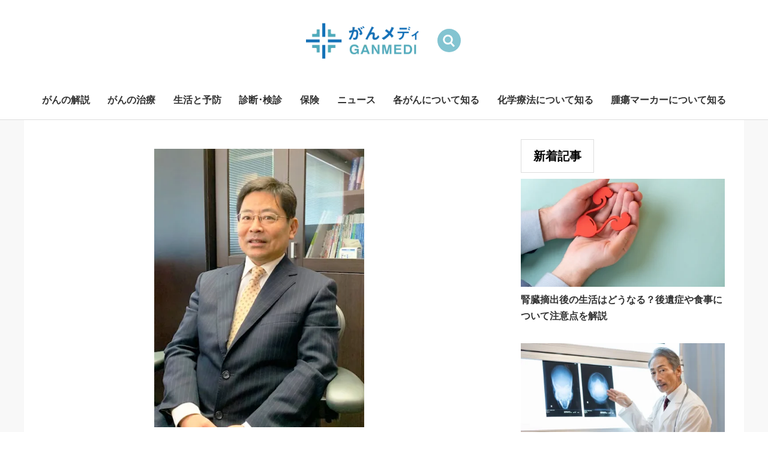

--- FILE ---
content_type: text/html; charset=UTF-8
request_url: https://ganmedi.jp/author/ubuka/
body_size: 11744
content:
<!doctype html>
<html lang="ja">
<head>
<!-- Google Tag Manager -->
<script>(function(w,d,s,l,i){w[l]=w[l]||[];w[l].push({'gtm.start':
new Date().getTime(),event:'gtm.js'});var f=d.getElementsByTagName(s)[0],
j=d.createElement(s),dl=l!='dataLayer'?'&l='+l:'';j.async=true;j.src=
'https://www.googletagmanager.com/gtm.js?id='+i+dl;f.parentNode.insertBefore(j,f);
})(window,document,'script','dataLayer','GTM-5GPGRVT');</script>
<!-- End Google Tag Manager -->
<link rel="preconnect dns-prefetch" href="//www.googletagmanager.com">
<link rel="preconnect dns-prefetch" href="//www.google-analytics.com">
<link rel="preconnect dns-prefetch" href="//ajax.googleapis.com">
<link rel="preconnect dns-prefetch" href="//cdnjs.cloudflare.com">
<link rel="preconnect dns-prefetch" href="//pagead2.googlesyndication.com">
<!-- <link rel="profile" href="https://gmpg.org/xfn/11"> -->
<title>産賀 崇由 | がんメディ</title>

<meta name="keywords" content="がんメディ,医療,がん治療,none,がんの治療,がんの解説,ニュース,保険">
<meta charset="UTF-8">
<meta name="viewport" content="width=device-width, initial-scale=1">
<meta name="thumbnail" content="https://ganmedi.jp/wp-content/uploads/2022/05/5506-00.webp" />
<meta name="description" content="がんメディ - がんをもっと知る医療メディア">

<meta name='robots' content='max-image-preview:large' />
<link rel="alternate" type="application/rss+xml" title="がんメディ &raquo; Feed" href="https://ganmedi.jp/feed/" />
<link rel="alternate" type="application/rss+xml" title="がんメディ &raquo; Comments Feed" href="https://ganmedi.jp/comments/feed/" />
<link rel="alternate" type="application/rss+xml" title="がんメディ &raquo; Posts by 産賀 崇由 Feed" href="https://ganmedi.jp/author/ubuka/feed/" />
<link rel='stylesheet' id='wp-block-library-css' href='https://ganmedi.jp/wp-includes/css/dist/block-library/style.min.css?ver=6.5.7' media='all' />
<style id='classic-theme-styles-inline-css'>
/*! This file is auto-generated */
.wp-block-button__link{color:#fff;background-color:#32373c;border-radius:9999px;box-shadow:none;text-decoration:none;padding:calc(.667em + 2px) calc(1.333em + 2px);font-size:1.125em}.wp-block-file__button{background:#32373c;color:#fff;text-decoration:none}
</style>
<style id='global-styles-inline-css'>
body{--wp--preset--color--black: #000000;--wp--preset--color--cyan-bluish-gray: #abb8c3;--wp--preset--color--white: #ffffff;--wp--preset--color--pale-pink: #f78da7;--wp--preset--color--vivid-red: #cf2e2e;--wp--preset--color--luminous-vivid-orange: #ff6900;--wp--preset--color--luminous-vivid-amber: #fcb900;--wp--preset--color--light-green-cyan: #7bdcb5;--wp--preset--color--vivid-green-cyan: #00d084;--wp--preset--color--pale-cyan-blue: #8ed1fc;--wp--preset--color--vivid-cyan-blue: #0693e3;--wp--preset--color--vivid-purple: #9b51e0;--wp--preset--gradient--vivid-cyan-blue-to-vivid-purple: linear-gradient(135deg,rgba(6,147,227,1) 0%,rgb(155,81,224) 100%);--wp--preset--gradient--light-green-cyan-to-vivid-green-cyan: linear-gradient(135deg,rgb(122,220,180) 0%,rgb(0,208,130) 100%);--wp--preset--gradient--luminous-vivid-amber-to-luminous-vivid-orange: linear-gradient(135deg,rgba(252,185,0,1) 0%,rgba(255,105,0,1) 100%);--wp--preset--gradient--luminous-vivid-orange-to-vivid-red: linear-gradient(135deg,rgba(255,105,0,1) 0%,rgb(207,46,46) 100%);--wp--preset--gradient--very-light-gray-to-cyan-bluish-gray: linear-gradient(135deg,rgb(238,238,238) 0%,rgb(169,184,195) 100%);--wp--preset--gradient--cool-to-warm-spectrum: linear-gradient(135deg,rgb(74,234,220) 0%,rgb(151,120,209) 20%,rgb(207,42,186) 40%,rgb(238,44,130) 60%,rgb(251,105,98) 80%,rgb(254,248,76) 100%);--wp--preset--gradient--blush-light-purple: linear-gradient(135deg,rgb(255,206,236) 0%,rgb(152,150,240) 100%);--wp--preset--gradient--blush-bordeaux: linear-gradient(135deg,rgb(254,205,165) 0%,rgb(254,45,45) 50%,rgb(107,0,62) 100%);--wp--preset--gradient--luminous-dusk: linear-gradient(135deg,rgb(255,203,112) 0%,rgb(199,81,192) 50%,rgb(65,88,208) 100%);--wp--preset--gradient--pale-ocean: linear-gradient(135deg,rgb(255,245,203) 0%,rgb(182,227,212) 50%,rgb(51,167,181) 100%);--wp--preset--gradient--electric-grass: linear-gradient(135deg,rgb(202,248,128) 0%,rgb(113,206,126) 100%);--wp--preset--gradient--midnight: linear-gradient(135deg,rgb(2,3,129) 0%,rgb(40,116,252) 100%);--wp--preset--font-size--small: 13px;--wp--preset--font-size--medium: 20px;--wp--preset--font-size--large: 36px;--wp--preset--font-size--x-large: 42px;--wp--preset--spacing--20: 0.44rem;--wp--preset--spacing--30: 0.67rem;--wp--preset--spacing--40: 1rem;--wp--preset--spacing--50: 1.5rem;--wp--preset--spacing--60: 2.25rem;--wp--preset--spacing--70: 3.38rem;--wp--preset--spacing--80: 5.06rem;--wp--preset--shadow--natural: 6px 6px 9px rgba(0, 0, 0, 0.2);--wp--preset--shadow--deep: 12px 12px 50px rgba(0, 0, 0, 0.4);--wp--preset--shadow--sharp: 6px 6px 0px rgba(0, 0, 0, 0.2);--wp--preset--shadow--outlined: 6px 6px 0px -3px rgba(255, 255, 255, 1), 6px 6px rgba(0, 0, 0, 1);--wp--preset--shadow--crisp: 6px 6px 0px rgba(0, 0, 0, 1);}:where(.is-layout-flex){gap: 0.5em;}:where(.is-layout-grid){gap: 0.5em;}body .is-layout-flex{display: flex;}body .is-layout-flex{flex-wrap: wrap;align-items: center;}body .is-layout-flex > *{margin: 0;}body .is-layout-grid{display: grid;}body .is-layout-grid > *{margin: 0;}:where(.wp-block-columns.is-layout-flex){gap: 2em;}:where(.wp-block-columns.is-layout-grid){gap: 2em;}:where(.wp-block-post-template.is-layout-flex){gap: 1.25em;}:where(.wp-block-post-template.is-layout-grid){gap: 1.25em;}.has-black-color{color: var(--wp--preset--color--black) !important;}.has-cyan-bluish-gray-color{color: var(--wp--preset--color--cyan-bluish-gray) !important;}.has-white-color{color: var(--wp--preset--color--white) !important;}.has-pale-pink-color{color: var(--wp--preset--color--pale-pink) !important;}.has-vivid-red-color{color: var(--wp--preset--color--vivid-red) !important;}.has-luminous-vivid-orange-color{color: var(--wp--preset--color--luminous-vivid-orange) !important;}.has-luminous-vivid-amber-color{color: var(--wp--preset--color--luminous-vivid-amber) !important;}.has-light-green-cyan-color{color: var(--wp--preset--color--light-green-cyan) !important;}.has-vivid-green-cyan-color{color: var(--wp--preset--color--vivid-green-cyan) !important;}.has-pale-cyan-blue-color{color: var(--wp--preset--color--pale-cyan-blue) !important;}.has-vivid-cyan-blue-color{color: var(--wp--preset--color--vivid-cyan-blue) !important;}.has-vivid-purple-color{color: var(--wp--preset--color--vivid-purple) !important;}.has-black-background-color{background-color: var(--wp--preset--color--black) !important;}.has-cyan-bluish-gray-background-color{background-color: var(--wp--preset--color--cyan-bluish-gray) !important;}.has-white-background-color{background-color: var(--wp--preset--color--white) !important;}.has-pale-pink-background-color{background-color: var(--wp--preset--color--pale-pink) !important;}.has-vivid-red-background-color{background-color: var(--wp--preset--color--vivid-red) !important;}.has-luminous-vivid-orange-background-color{background-color: var(--wp--preset--color--luminous-vivid-orange) !important;}.has-luminous-vivid-amber-background-color{background-color: var(--wp--preset--color--luminous-vivid-amber) !important;}.has-light-green-cyan-background-color{background-color: var(--wp--preset--color--light-green-cyan) !important;}.has-vivid-green-cyan-background-color{background-color: var(--wp--preset--color--vivid-green-cyan) !important;}.has-pale-cyan-blue-background-color{background-color: var(--wp--preset--color--pale-cyan-blue) !important;}.has-vivid-cyan-blue-background-color{background-color: var(--wp--preset--color--vivid-cyan-blue) !important;}.has-vivid-purple-background-color{background-color: var(--wp--preset--color--vivid-purple) !important;}.has-black-border-color{border-color: var(--wp--preset--color--black) !important;}.has-cyan-bluish-gray-border-color{border-color: var(--wp--preset--color--cyan-bluish-gray) !important;}.has-white-border-color{border-color: var(--wp--preset--color--white) !important;}.has-pale-pink-border-color{border-color: var(--wp--preset--color--pale-pink) !important;}.has-vivid-red-border-color{border-color: var(--wp--preset--color--vivid-red) !important;}.has-luminous-vivid-orange-border-color{border-color: var(--wp--preset--color--luminous-vivid-orange) !important;}.has-luminous-vivid-amber-border-color{border-color: var(--wp--preset--color--luminous-vivid-amber) !important;}.has-light-green-cyan-border-color{border-color: var(--wp--preset--color--light-green-cyan) !important;}.has-vivid-green-cyan-border-color{border-color: var(--wp--preset--color--vivid-green-cyan) !important;}.has-pale-cyan-blue-border-color{border-color: var(--wp--preset--color--pale-cyan-blue) !important;}.has-vivid-cyan-blue-border-color{border-color: var(--wp--preset--color--vivid-cyan-blue) !important;}.has-vivid-purple-border-color{border-color: var(--wp--preset--color--vivid-purple) !important;}.has-vivid-cyan-blue-to-vivid-purple-gradient-background{background: var(--wp--preset--gradient--vivid-cyan-blue-to-vivid-purple) !important;}.has-light-green-cyan-to-vivid-green-cyan-gradient-background{background: var(--wp--preset--gradient--light-green-cyan-to-vivid-green-cyan) !important;}.has-luminous-vivid-amber-to-luminous-vivid-orange-gradient-background{background: var(--wp--preset--gradient--luminous-vivid-amber-to-luminous-vivid-orange) !important;}.has-luminous-vivid-orange-to-vivid-red-gradient-background{background: var(--wp--preset--gradient--luminous-vivid-orange-to-vivid-red) !important;}.has-very-light-gray-to-cyan-bluish-gray-gradient-background{background: var(--wp--preset--gradient--very-light-gray-to-cyan-bluish-gray) !important;}.has-cool-to-warm-spectrum-gradient-background{background: var(--wp--preset--gradient--cool-to-warm-spectrum) !important;}.has-blush-light-purple-gradient-background{background: var(--wp--preset--gradient--blush-light-purple) !important;}.has-blush-bordeaux-gradient-background{background: var(--wp--preset--gradient--blush-bordeaux) !important;}.has-luminous-dusk-gradient-background{background: var(--wp--preset--gradient--luminous-dusk) !important;}.has-pale-ocean-gradient-background{background: var(--wp--preset--gradient--pale-ocean) !important;}.has-electric-grass-gradient-background{background: var(--wp--preset--gradient--electric-grass) !important;}.has-midnight-gradient-background{background: var(--wp--preset--gradient--midnight) !important;}.has-small-font-size{font-size: var(--wp--preset--font-size--small) !important;}.has-medium-font-size{font-size: var(--wp--preset--font-size--medium) !important;}.has-large-font-size{font-size: var(--wp--preset--font-size--large) !important;}.has-x-large-font-size{font-size: var(--wp--preset--font-size--x-large) !important;}
.wp-block-navigation a:where(:not(.wp-element-button)){color: inherit;}
:where(.wp-block-post-template.is-layout-flex){gap: 1.25em;}:where(.wp-block-post-template.is-layout-grid){gap: 1.25em;}
:where(.wp-block-columns.is-layout-flex){gap: 2em;}:where(.wp-block-columns.is-layout-grid){gap: 2em;}
.wp-block-pullquote{font-size: 1.5em;line-height: 1.6;}
</style>
<link rel='stylesheet' id='flexible-table-block-css' href='https://ganmedi.jp/wp-content/plugins/flexible-table-block/build/style-index.css?ver=1718875784' media='all' />
<style id='flexible-table-block-inline-css'>
.wp-block-flexible-table-block-table.wp-block-flexible-table-block-table>table{width:100%;max-width:100%;border-collapse:collapse;}.wp-block-flexible-table-block-table.wp-block-flexible-table-block-table.is-style-stripes tbody tr:nth-child(odd) th{background-color:#f0f0f1;}.wp-block-flexible-table-block-table.wp-block-flexible-table-block-table.is-style-stripes tbody tr:nth-child(odd) td{background-color:#f0f0f1;}.wp-block-flexible-table-block-table.wp-block-flexible-table-block-table.is-style-stripes tbody tr:nth-child(even) th{background-color:#ffffff;}.wp-block-flexible-table-block-table.wp-block-flexible-table-block-table.is-style-stripes tbody tr:nth-child(even) td{background-color:#ffffff;}.wp-block-flexible-table-block-table.wp-block-flexible-table-block-table>table tr th,.wp-block-flexible-table-block-table.wp-block-flexible-table-block-table>table tr td{padding:0.5em;border-width:1px;border-style:solid;border-color:#000000;text-align:left;vertical-align:middle;}.wp-block-flexible-table-block-table.wp-block-flexible-table-block-table>table tr th{background-color:#f0f0f1;}.wp-block-flexible-table-block-table.wp-block-flexible-table-block-table>table tr td{background-color:#ffffff;}@media screen and (min-width:769px){.wp-block-flexible-table-block-table.is-scroll-on-pc{overflow-x:scroll;}.wp-block-flexible-table-block-table.is-scroll-on-pc table{max-width:none;align-self:self-start;}}@media screen and (max-width:768px){.wp-block-flexible-table-block-table.is-scroll-on-mobile{overflow-x:scroll;}.wp-block-flexible-table-block-table.is-scroll-on-mobile table{max-width:none;align-self:self-start;}.wp-block-flexible-table-block-table table.is-stacked-on-mobile th,.wp-block-flexible-table-block-table table.is-stacked-on-mobile td{width:100%!important;display:block;}}
</style>
<link rel='stylesheet' id='ppress-frontend-css' href='https://ganmedi.jp/wp-content/plugins/wp-user-avatar/assets/css/frontend.min.css?ver=4.10.2' media='all' />
<link rel='stylesheet' id='ppress-flatpickr-css' href='https://ganmedi.jp/wp-content/plugins/wp-user-avatar/assets/flatpickr/flatpickr.min.css?ver=4.10.2' media='all' />
<link rel='stylesheet' id='ppress-select2-css' href='https://ganmedi.jp/wp-content/plugins/wp-user-avatar/assets/select2/select2.min.css?ver=6.5.7' media='all' />
<link rel='stylesheet' id='gan-style-css' href='https://ganmedi.jp/wp-content/themes/gan/style.css?ver=1.0.0' media='all' />
<script defer src="https://ganmedi.jp/wp-includes/js/jquery/jquery.min.js?ver=3.7.1" id="jquery-core-js"></script>
<script defer src="https://ganmedi.jp/wp-includes/js/jquery/jquery-migrate.min.js?ver=3.4.1" id="jquery-migrate-js"></script>
<script defer src="https://ganmedi.jp/wp-content/plugins/wp-user-avatar/assets/flatpickr/flatpickr.min.js?ver=4.10.2" id="ppress-flatpickr-js"></script>
<script defer src="https://ganmedi.jp/wp-content/plugins/wp-user-avatar/assets/select2/select2.min.js?ver=4.10.2" id="ppress-select2-js"></script>
<link rel="manifest" crossorigin="use-credentials" href="https://ganmedi.jp/manifest.json">
<!-- Chrome, Firefox OS and Opera -->
<meta name="theme-color" content="#337a88">
<script>
    document.addEventListener('DOMContentLoaded', function() {
        if ('serviceWorker' in navigator) {
            window.addEventListener('load', function() {
                navigator.serviceWorker.register('https://ganmedi.jp/serviceWorker.js').then(function(registration) {
                    console.log('ServiceWorker registration successful with scope: ', registration.scope);
                }, function(err) {
                    console.log('ServiceWorker registration failed: ', err);
                });
            });
        }
    }, false);
</script>
<!-- pwa-iOS対策 -->
<meta name="apple-mobile-web-app-title" content="がんメディ">
<meta name="apple-mobile-web-app-capable" content="yes">
<meta name="apple-mobile-web-app-status-bar-style" content="black">
<link rel="apple-touch-icon" href="https://ganmedi.jp/pwa-512.png" sizes="512x512">
<meta name="apple-mobile-web-app-status-bar-style" content="black-translucent">
<meta name="viewport" content="width=device-width, initial-scale=1.0">
<link rel="icon" href="https://ganmedi.jp/wp-content/uploads/2021/03/cropped-pwa-512-32x32.png" sizes="32x32" />
<link rel="icon" href="https://ganmedi.jp/wp-content/uploads/2021/03/cropped-pwa-512-192x192.png" sizes="192x192" />
<link rel="apple-touch-icon" href="https://ganmedi.jp/wp-content/uploads/2021/03/cropped-pwa-512-180x180.png" />
<meta name="msapplication-TileImage" content="https://ganmedi.jp/wp-content/uploads/2021/03/cropped-pwa-512-270x270.png" />
</head>

<body class="archive author author-ubuka author-17 wp-custom-logo hfeed no-sidebar">
<!-- Google Tag Manager (noscript) -->
<noscript><iframe src="https://www.googletagmanager.com/ns.html?id=GTM-5GPGRVT" height="0" width="0" style="display:none;visibility:hidden"></iframe></noscript>
<!-- End Google Tag Manager (noscript) -->
<div id="page" class="site">
	<a class="skip-link screen-reader-text" href="#primary">Skip to content</a>
	<header id="masthead" class="site-header">
		<div class="site-branding">
			<a href="https://ganmedi.jp/" class="custom-logo-link" rel="home"><img width="500" height="160" src="https://ganmedi.jp/wp-content/uploads/2021/04/logo.webp" class="custom-logo" alt="がんメディ" decoding="async" fetchpriority="high" /></a>		</div>
		<div id="site-search" class="site-search"><form method="get" class="searchform" action="https://ganmedi.jp/">
    <label for="searchfield">キーワード検索</label>
    <input id="searchfield" type="text" placeholder="キーワード検索" name="s" class="searchfield" value="" />
    <!-- <input type="image" alt="検索" title="検索" class="searchsubmit" src="https://ganmedi.jp/wp-content/themes/gan/images/btn/search_btn.svg"> -->
</form></div>
		<button class="btn-search">検索</button>
		<nav id="site-navigation" class="main-navigation">
			<div class="menu-top-menu-container"><ul id="primary-menu" class="menu"><li id="menu-item-3046" class="menu-item menu-item-type-taxonomy menu-item-object-category menu-item-3046"><a href="https://ganmedi.jp/category/cancer/">がんの解説</a></li>
<li id="menu-item-3048" class="menu-item menu-item-type-taxonomy menu-item-object-category menu-item-3048"><a href="https://ganmedi.jp/category/treatment/">がんの治療</a></li>
<li id="menu-item-3049" class="menu-item menu-item-type-taxonomy menu-item-object-category menu-item-3049"><a href="https://ganmedi.jp/category/life-prevention/">生活と予防</a></li>
<li id="menu-item-3050" class="menu-item menu-item-type-taxonomy menu-item-object-category menu-item-3050"><a href="https://ganmedi.jp/category/diagnosis%ef%bd%b0examination/">診断･検診</a></li>
<li id="menu-item-3051" class="menu-item menu-item-type-taxonomy menu-item-object-category menu-item-3051"><a href="https://ganmedi.jp/category/insurance/">保険</a></li>
<li id="menu-item-3052" class="menu-item menu-item-type-taxonomy menu-item-object-category menu-item-3052"><a href="https://ganmedi.jp/category/news/">ニュース</a></li>
<li id="menu-item-3047" class="menu-item menu-item-type-post_type menu-item-object-page menu-item-3047"><a href="https://ganmedi.jp/know-about-each-cancer/">各がんについて知る</a></li>
<li id="menu-item-3844" class="menu-item menu-item-type-post_type menu-item-object-page menu-item-3844"><a href="https://ganmedi.jp/chemotherapy/">化学療法について知る</a></li>
<li id="menu-item-3845" class="menu-item menu-item-type-post_type menu-item-object-page menu-item-3845"><a href="https://ganmedi.jp/bloodtest/">腫瘍マーカーについて知る</a></li>
</ul></div>		</nav>
	</header><style>
	.archive-wrap {
		background: var(--main-bg-color);
		max-width: 1200px;
		margin: 0 auto;
		padding: 2em;
		display: flex;
		flex-flow: row wrap;
		justify-content: space-between;
		line-height: 1.7;
	}

	.side-l {
		width: calc(100% - 340px);
		max-width: calc(720px + 2em);
		padding-right: 2em;
	}

	.side-r {
		width: 340px;
	}

	.side-r img {
		width: 100%;
		height: auto;
		max-height: 180px;
	}

	.side-r .inner {
		position: sticky;
    	top: 1em;
	}

	.side-r .inner h3 {
		font-size: 20px;
		border: 1px solid #ddd;
		display: table;
		padding: .5em 1em;
		margin: 0 0 .5em;
	}

	.side-r .inner li {
		margin-bottom: 1.5em;
	}

	.side-r .inner li h4 {
		-webkit-line-clamp: 2;
		margin: .5em 0 0;
	}

	.tokusyu-bar {
		width: 100%;
	}

	@media (max-width: 959px) {

		.archive-wrap {
			flex-flow: column;
			padding: 1em;
		}

		.side-l,
		.side-r {
			width: 100%;
			max-width: 100%;
			padding: 0;
		}

		.sc-relationlist-wrap,
		.sc-newpostlist-wrap {
			display: flex;
    		flex-flow: row;
			overflow-x: scroll;
			scroll-snap-type: x mandatory;
		}

		.side-r .inner li {
			width: calc(100%);
			min-width: 240px;
			scroll-snap-align: center;
		}

		.side-r .inner li+li {
			margin-left: 1em;
		}
	}

</style>
	<main id="primary" class="site-main">
		<div class="archive-wrap">
			<div class="side-l">
			<style>
	.position {
		font-size: 1.25em;
    	font-weight: bold;
	}

	.archive-img {
		position: relative;
		margin: 1em 0;
		overflow: hidden;
	}

	.archive-img img {
		object-fit: contain;
	}

	.archive-img img:first-child {
		position: absolute;
		object-fit: cover;
		filter: blur(5px);
		z-index: 1;
		opacity: .5;
		display: none;
	}

	.archive-img img:last-child {
		position: relative;
    	z-index: 2;
		max-width: 350px;
    	margin: 0 auto;
	}

	.hiragana {
		font-weight: normal;
	}

	.archive-title span {
		display: block;
		font-size: .5em;
		margin-left: .5em;
	}

	.archive-description {
		font-size: 16px;
	}

	ol.toc-list {
		display: flex;
		background: #eee;
		padding: 1em;
		margin: 1em 0;
		justify-content: space-evenly;
	}

	.toc-list li {
		width: calc(100% / 7);
	}

	.toc-list a {
		text-align: center;
    	font-weight: bold;
	}

	#author-infor>h2 {
		font-size: 24px;
    	border-bottom: 1px solid #ccc;
		margin: 0 0 1em;
		padding-top: 2vw;
	}

	.list.author {
		display: flex;
    	flex-flow: row wrap;
		justify-content: space-between;
	}

	.list.author li {
		width: calc((100% - 2em) / 2);
		border: 1px solid #efefef;
		margin-bottom: 2em;
	}

	.list.author img {
		width: 100%;
		max-height: 180px;
	}

	.list.author .title {
		font-size: 16px;
		display: -webkit-box;
		-webkit-box-orient: vertical;
		overflow: hidden;
		-webkit-line-clamp: 2;
		margin: 1em 1em 0;
	}

	.list.author time {
		margin: 0 1.25em 1em;
    	display: inline-block;
	}

	.nav-links {
		display: flex;
    	justify-content: center;
		margin: 1em 0 2em;
	}

	.nav-links .page-numbers.prev,
	.nav-links .page-numbers.next {
		display: none;
	}

	.nav-links .page-numbers {
		display: flex;
		justify-content: center;
		align-items: center;
		width: 50px;
		height: 50px;
		background: #fff;
		border: 1px solid #efefef;
		margin: 0 .5em;
		transition: all ease-in-out .3s;
	}

	.nav-links .page-numbers.current,
	.nav-links .page-numbers:hover {
		background: #0073bf;
		color: #fff;
	}

	.no-kiji {
		margin-bottom: 2em;
	}

	@media (max-width: 959px) {
		.archive-img img {
			width: 100%;
		}
	}

	@media (max-width: 519px) {

		.archive-title {
			font-size: 24px;
		}

		#author-infor>h2 {
			font-size: 20px;
		}

		ol.toc-list {
			overflow-x: scroll;
			justify-content: normal;
		}

		.toc-list li {
			min-width: 90px;
			min-height: 50px;
			line-height: 50px;
		}

		.list.author {
			flex-flow: column;
		}

		.list.author li {
			width: 100%;
		}
	}
	

</style>

<div class="archive-img">
	<img width="720" height="380" src="https://ganmedi.jp/wp-content/uploads/2021/05/ubuka_pr.webp" alt="産賀 崇由">
	<img width="720" height="380" src="https://ganmedi.jp/wp-content/uploads/2021/05/ubuka_pr.webp" alt="産賀 崇由">
</div>
<h1 class="archive-title">産賀 崇由<span>学術博士｜元モナシュ大学医学部上級研究員</span></h1>
<ol class="toc-list"></ol>
<pre class="archive-description">1964年、岡山県生まれ。広島大学大学院生物圏科学研究科において、神経内分泌学に関する研究により学術博士取得。その後、カリフォルニア大学バークレー校、東京医科歯科大学、早稲田大学、モナシュ大学マレーシア校において研究・教育に携わる。米国留学中に岡山大学医学部名誉教授であった父が大腸がんにより他界したことにより、がんは何故生じるのか、がんを治癒することは可能なのかについて考え始める。主に、がん細胞の遺伝子異常に着目して患者様の疑問に答えて行きたいと思っている。</pre><div id="author-infor">
	<h2>略歴</h2>
	<div class="biography">カリフォルニア大学博士研究員<br>
東京医科歯科大学特任助教<br>
東京医科歯科大学非常勤講師<br>
早稲田大学招聘研究員<br>
モナシュ大学医学部上級研究員<br>
</div>
	<h2>論文</h2>
	<div class="paper"><a href="https://www.pnas.org/content/102/8/3052.full" target="_blank">Melatonin induces the expression of gonadotropin-inhibitory hormone in the avian brain.</a><br>
T Ubuka, GE Bentley, K Ukena, JC Wingfield, K Tsutsui.<br>
Proceedings of the National Academy of Sciences 102 (8), 3052-3057 316 2005.<br>
<br>
<a href="https://academic.oup.com/endo/article/147/3/1187/2500778?login=true" target="_blank">Gonadotropin-inhibitory hormone inhibits gonadal development and maintenance by decreasing gonadotropin synthesis and release in male quail.<br>
T Ubuka, K Ukena, PJ Sharp, GE Bentley, K Tsutsui.</a><br>
Endocrinology 147 (3), 1187-1194 285 2006.<br>
<br>
<a href="https://www.pnas.org/content/103/7/2410" target="_blank">Identification and characterization of a gonadotropin-inhibitory system in the brains of mammals.</a><br>
LJ Kriegsfeld, DF Mei, GE Bentley, T Ubuka, AO Mason, K Inoue, K Ukena, et al. <br>
Proceedings of the National Academy of Sciences 103 (7), 2410-2415 549 2006.<br>
<br>
<a href="https://academic.oup.com/endo/article/149/11/5811/2455384" target="_blank">Potent action of RFamide-related peptide-3 on pituitary gonadotropes indicative of a hypophysiotropic role in the negative regulation of gonadotropin secretion.</a><br>
IJ Clarke, IP Sari, Y Qi, JT Smith, HC Parkington, T Ubuka, J Iqbal, Q Li, et al.<br>
Endocrinology 149 (11), 5811-5821 329 2008.<br>
<br>
<a href="https://journals.plos.org/plosone/article?id=10.1371/journal.pone.0008400" target="_blank">Identification of human GnIH homologs, RFRP-1 and RFRP-3, and the cognate receptor, GPR147 in the human hypothalamic pituitary axis.</a><br>
T Ubuka, K Morgan, AJ Pawson, T Osugi, VS Chowdhury, H Minakata, et al.<br>
PLoS ONE 4 (12), e8400 2009.<br>
<br>
<a href="https://www.pnas.org/content/106/27/11324/" target="_blank">Stress increases putative gonadotropin inhibitory hormone and decreases luteinizing hormone in male rats.</a><br>
ED Kirby, AC Geraghty, T Ubuka, GE Bentley, D Kaufer.<br>
Proceedings of the National Academy of Sciences 106 (27), 11324-11329 329 2009.<br>
<br>
<a href="https://academic.oup.com/endo/article/153/1/373/2424458?login=true" target="_blank">Identification, expression, and physiological functions of Siberian hamster gonadotropin-inhibitory hormone.</a><br>
T Ubuka, K Inoue, Y Fukuda, T Mizuno, K Ukena, LJ Kriegsfeld, K Tsutsui.<br>
Endocrinology 153 (1), 373-385 2012.<br>
<br>
<a href="https://www.pnas.org/content/109/51/21110" target="_blank">Possible role of pineal allopregnanolone in Purkinje cell survival.</a><br>
S Haraguchi, S Hara, T Ubuka, M Mita, K Tsutsui.<br>
Proceedings of the National Academy of Sciences 109 (51), 21110-21115 40 2012.<br>
<br>
<a href="https://www.nature.com/articles/ncomms4061" target="_blank">Hypothalamic inhibition of socio-sexual behaviour by increasing neuroestrogen synthesis.</a><br>
T Ubuka, S Haraguchi, Y Tobari, M Narihiro, K Ishikawa, T Hayashi, et al.<br>
Nature communications 5 (1), 1-14 89 2014.<br>
<br>
<a href="https://www.frontiersin.org/articles/10.3389/fendo.2018.00139/full" target="_blank">Identification of transmembrane protease serine 2 and forkhead box A1 as the potential bisphenol a responsive genes in the neonatal male rat brain.</a><br>
T Ubuka, S Moriya, T Soga, I Parhar.<br>
Frontiers in endocrinology 9, 139 2018.<br>
</div>
	<h2>執筆記事</h2>
</div>
<div class="author-kiji">
	<ul class="list author">
	<li id="post-5506" class="post-5506 post type-post status-publish format-standard has-post-thumbnail hentry category-cancer">
	<a href="https://ganmedi.jp/5506/" rel="bookmark">
										<img width="460" height="259" src="https://ganmedi.jp/wp-content/uploads/2022/05/5506-00.webp" class="attachment-my_small size-my_small wp-post-image" alt="食道がんに関係する遺伝子" title="食道がんに関係する遺伝子" decoding="async" />				<h3 class="title">食道がんに関係する遺伝子</h3>		<time datetime="2022-05-13">2022年5月13日</time>
	</a>
</li><li id="post-5467" class="post-5467 post type-post status-publish format-standard has-post-thumbnail hentry category-cancer">
	<a href="https://ganmedi.jp/5467/" rel="bookmark">
										<img width="460" height="259" src="https://ganmedi.jp/wp-content/uploads/2022/04/c9ae0cde46608bbe22a3621dc16f3d17.webp" class="attachment-my_small size-my_small wp-post-image" alt="卵巣がんに関係する遺伝子" title="卵巣がんに関係する遺伝子" decoding="async" />				<h3 class="title">卵巣がんに関係する遺伝子</h3>		<time datetime="2022-05-06">2022年5月6日</time>
	</a>
</li><li id="post-5479" class="post-5479 post type-post status-publish format-standard has-post-thumbnail hentry category-cancer">
	<a href="https://ganmedi.jp/5479/" rel="bookmark">
										<img width="460" height="259" src="https://ganmedi.jp/wp-content/uploads/2022/04/42e3d1756db357efafc5adf55df1f2cc.webp" class="attachment-my_small size-my_small wp-post-image" alt="膀胱がんに関係する遺伝子" title="膀胱がんに関係する遺伝子" decoding="async" />				<h3 class="title">膀胱がんに関係する遺伝子</h3>		<time datetime="2022-04-27">2022年4月27日</time>
	</a>
</li><li id="post-5333" class="post-5333 post type-post status-publish format-standard has-post-thumbnail hentry category-cancer">
	<a href="https://ganmedi.jp/5333/" rel="bookmark">
										<img width="460" height="259" src="https://ganmedi.jp/wp-content/uploads/2022/03/5333-00.webp" class="attachment-my_small size-my_small wp-post-image" alt="子宮頸がんに関係する遺伝子" title="子宮頸がんに関係する遺伝子" decoding="async" loading="lazy" />				<h3 class="title">子宮頸がんに関係する遺伝子</h3>		<time datetime="2022-03-10">2022年3月10日</time>
	</a>
</li><li id="post-5332" class="post-5332 post type-post status-publish format-standard has-post-thumbnail hentry category-cancer">
	<a href="https://ganmedi.jp/5332/" rel="bookmark">
										<img width="460" height="259" src="https://ganmedi.jp/wp-content/uploads/2022/03/5332-00.webp" class="attachment-my_small size-my_small wp-post-image" alt="子宮体がんに関係する遺伝子" title="子宮体がんに関係する遺伝子" decoding="async" loading="lazy" />				<h3 class="title">子宮体がんに関係する遺伝子</h3>		<time datetime="2022-03-09">2022年3月9日</time>
	</a>
</li><li id="post-5258" class="post-5258 post type-post status-publish format-standard has-post-thumbnail hentry category-cancer">
	<a href="https://ganmedi.jp/5258/" rel="bookmark">
										<img width="460" height="259" src="https://ganmedi.jp/wp-content/uploads/2022/04/cb16f832f783a483504e1cec6e193718.webp" class="attachment-my_small size-my_small wp-post-image" alt="腎細胞がんに関係する遺伝子" title="腎細胞がんに関係する遺伝子" decoding="async" loading="lazy" />				<h3 class="title">腎細胞がんに関係する遺伝子</h3>		<time datetime="2022-01-19">2022年1月19日</time>
	</a>
</li><li id="post-5176" class="post-5176 post type-post status-publish format-standard has-post-thumbnail hentry category-cancer">
	<a href="https://ganmedi.jp/5176/" rel="bookmark">
										<img width="460" height="259" src="https://ganmedi.jp/wp-content/uploads/2022/01/5176-00.webp" class="attachment-my_small size-my_small wp-post-image" alt="肝細胞がんに関係する遺伝子" title="肝細胞がんに関係する遺伝子" decoding="async" loading="lazy" />				<h3 class="title">肝細胞がんに関係する遺伝子</h3>		<time datetime="2022-01-05">2022年1月5日</time>
	</a>
</li><li id="post-5164" class="post-5164 post type-post status-publish format-standard has-post-thumbnail hentry category-cancer">
	<a href="https://ganmedi.jp/5164/" rel="bookmark">
										<img width="460" height="259" src="https://ganmedi.jp/wp-content/uploads/2021/09/5164-1.webp" class="attachment-my_small size-my_small wp-post-image" alt="前立腺がんに関係する遺伝子" title="前立腺がんに関係する遺伝子" decoding="async" loading="lazy" />				<h3 class="title">前立腺がんに関係する遺伝子</h3>		<time datetime="2021-09-22">2021年9月22日</time>
	</a>
</li><li id="post-5054" class="post-5054 post type-post status-publish format-standard has-post-thumbnail hentry category-cancer">
	<a href="https://ganmedi.jp/5054/" rel="bookmark">
										<img width="460" height="259" src="https://ganmedi.jp/wp-content/uploads/2021/07/5054-01.webp" class="attachment-my_small size-my_small wp-post-image" alt="大腸がんに関係する遺伝子" title="大腸がんに関係する遺伝子" decoding="async" loading="lazy" />				<h3 class="title">大腸がんに関係する遺伝子</h3>		<time datetime="2021-08-27">2021年8月27日</time>
	</a>
</li><li id="post-5029" class="post-5029 post type-post status-publish format-standard has-post-thumbnail hentry category-cancer">
	<a href="https://ganmedi.jp/5029/" rel="bookmark">
										<img width="460" height="259" src="https://ganmedi.jp/wp-content/uploads/2021/06/5029-01.webp" class="attachment-my_small size-my_small wp-post-image" alt="肺がんに関する遺伝子" title="肺がんに関する遺伝子" decoding="async" loading="lazy" />				<h3 class="title">肺がんに関する遺伝子</h3>		<time datetime="2021-08-19">2021年8月19日</time>
	</a>
</li><li id="post-5058" class="post-5058 post type-post status-publish format-standard has-post-thumbnail hentry category-cancer">
	<a href="https://ganmedi.jp/5058/" rel="bookmark">
										<img width="460" height="259" src="https://ganmedi.jp/wp-content/uploads/2021/07/5058-01.webp" class="attachment-my_small size-my_small wp-post-image" alt="胃がんに関係する遺伝子" title="胃がんに関係する遺伝子" decoding="async" loading="lazy" />				<h3 class="title">胃がんに関係する遺伝子</h3>		<time datetime="2021-08-04">2021年8月4日</time>
	</a>
</li><li id="post-5040" class="post-5040 post type-post status-publish format-standard has-post-thumbnail hentry category-cancer">
	<a href="https://ganmedi.jp/5040/" rel="bookmark">
										<img width="460" height="259" src="https://ganmedi.jp/wp-content/uploads/2021/06/5040-01.webp" class="attachment-my_small size-my_small wp-post-image" alt="乳がんに関係する遺伝子" title="乳がんに関係する遺伝子" decoding="async" loading="lazy" />				<h3 class="title">乳がんに関係する遺伝子</h3>		<time datetime="2021-07-14">2021年7月14日</time>
	</a>
</li></ul>
	<nav class="navigation pagination" aria-label="Posts">
		<h2 class="screen-reader-text">Posts navigation</h2>
		<div class="nav-links"><span aria-current="page" class="page-numbers current">1</span>
<a class="page-numbers" href="https://ganmedi.jp/author/ubuka/page/2/">2</a>
<a class="next page-numbers" href="https://ganmedi.jp/author/ubuka/page/2/"></a></div>
	</nav></div>

<script defer src="https://ganmedi.jp/wp-content/themes/gan/js/toc.js"></script>						</div>
			<div class="side-r">
				<div class="inner"><h3>新着記事</h3><ul class="sc-newpostlist-wrap"><li><a href="https://ganmedi.jp/8183/"><img width="460" height="307" src="https://ganmedi.jp/wp-content/uploads/2025/10/8183-00-460x307.webp" class="attachment-my_small size-my_small wp-post-image" alt="腎臓摘出後の生活はどうなる？後遺症や食事について注意点を解説" title="腎臓摘出後の生活はどうなる？後遺症や食事について注意点を解説" decoding="async" loading="lazy" srcset="https://ganmedi.jp/wp-content/uploads/2025/10/8183-00-460x307.webp 460w, https://ganmedi.jp/wp-content/uploads/2025/10/8183-00-300x200.webp 300w, https://ganmedi.jp/wp-content/uploads/2025/10/8183-00-1024x684.webp 1024w, https://ganmedi.jp/wp-content/uploads/2025/10/8183-00-768x513.webp 768w, https://ganmedi.jp/wp-content/uploads/2025/10/8183-00-190x127.webp 190w, https://ganmedi.jp/wp-content/uploads/2025/10/8183-00-720x481.webp 720w, https://ganmedi.jp/wp-content/uploads/2025/10/8183-00.webp 1080w" sizes="(max-width: 460px) 100vw, 460px" /><h4>腎臓摘出後の生活はどうなる？後遺症や食事について注意点を解説</h4><time datetime="2025-11-05">2025年11月5日</time></a></li><li><a href="https://ganmedi.jp/8190/"><img width="460" height="307" src="https://ganmedi.jp/wp-content/uploads/2025/10/8190-00-460x307.webp" class="attachment-my_small size-my_small wp-post-image" alt="脳腫瘍の後遺症とは？手術後に起こりうる症状と生活への影響を解説" title="脳腫瘍の後遺症とは？手術後に起こりうる症状と生活への影響を解説" decoding="async" loading="lazy" srcset="https://ganmedi.jp/wp-content/uploads/2025/10/8190-00-460x307.webp 460w, https://ganmedi.jp/wp-content/uploads/2025/10/8190-00-300x200.webp 300w, https://ganmedi.jp/wp-content/uploads/2025/10/8190-00-1024x683.webp 1024w, https://ganmedi.jp/wp-content/uploads/2025/10/8190-00-768x512.webp 768w, https://ganmedi.jp/wp-content/uploads/2025/10/8190-00-190x127.webp 190w, https://ganmedi.jp/wp-content/uploads/2025/10/8190-00-720x480.webp 720w, https://ganmedi.jp/wp-content/uploads/2025/10/8190-00.webp 1080w" sizes="(max-width: 460px) 100vw, 460px" /><h4>脳腫瘍の後遺症とは？手術後に起こりうる症状と生活への影響を解説</h4><time datetime="2025-10-29">2025年10月29日</time></a></li><li><a href="https://ganmedi.jp/8187/"><img width="460" height="306" src="https://ganmedi.jp/wp-content/uploads/2025/10/8187-00-460x306.webp" class="attachment-my_small size-my_small wp-post-image" alt="抗がん剤が効かないときは？原因や次の治療法について解説" title="抗がん剤が効かないときは？原因や次の治療法について解説" decoding="async" loading="lazy" srcset="https://ganmedi.jp/wp-content/uploads/2025/10/8187-00-460x306.webp 460w, https://ganmedi.jp/wp-content/uploads/2025/10/8187-00-300x199.webp 300w, https://ganmedi.jp/wp-content/uploads/2025/10/8187-00-1024x681.webp 1024w, https://ganmedi.jp/wp-content/uploads/2025/10/8187-00-768x511.webp 768w, https://ganmedi.jp/wp-content/uploads/2025/10/8187-00-190x126.webp 190w, https://ganmedi.jp/wp-content/uploads/2025/10/8187-00-720x479.webp 720w, https://ganmedi.jp/wp-content/uploads/2025/10/8187-00.webp 1080w" sizes="(max-width: 460px) 100vw, 460px" /><h4>抗がん剤が効かないときは？原因や次の治療法について解説</h4><time datetime="2025-10-22">2025年10月22日</time></a></li><li><a href="https://ganmedi.jp/8173/"><img width="460" height="307" src="https://ganmedi.jp/wp-content/uploads/2025/10/8173-00-460x307.webp" class="attachment-my_small size-my_small wp-post-image" alt="原発不明がんの治療が難しい理由は？症状や治療の進め方について解説" title="原発不明がんの治療が難しい理由は？症状や治療の進め方について解説" decoding="async" loading="lazy" srcset="https://ganmedi.jp/wp-content/uploads/2025/10/8173-00-460x307.webp 460w, https://ganmedi.jp/wp-content/uploads/2025/10/8173-00-300x200.webp 300w, https://ganmedi.jp/wp-content/uploads/2025/10/8173-00-1024x683.webp 1024w, https://ganmedi.jp/wp-content/uploads/2025/10/8173-00-768x512.webp 768w, https://ganmedi.jp/wp-content/uploads/2025/10/8173-00-190x127.webp 190w, https://ganmedi.jp/wp-content/uploads/2025/10/8173-00-720x480.webp 720w, https://ganmedi.jp/wp-content/uploads/2025/10/8173-00.webp 1080w" sizes="(max-width: 460px) 100vw, 460px" /><h4>原発不明がんの治療が難しい理由は？症状や治療の進め方について解説</h4><time datetime="2025-10-15">2025年10月15日</time></a></li><li><a href="https://ganmedi.jp/8185/"><img width="460" height="307" src="https://ganmedi.jp/wp-content/uploads/2025/10/8185-00-460x307.webp" class="attachment-my_small size-my_small wp-post-image" alt="6種複合免疫療法はどんな治療？効果・費用・治療の流れを解説" title="6種複合免疫療法はどんな治療？効果・費用・治療の流れを解説" decoding="async" loading="lazy" srcset="https://ganmedi.jp/wp-content/uploads/2025/10/8185-00-460x307.webp 460w, https://ganmedi.jp/wp-content/uploads/2025/10/8185-00-300x200.webp 300w, https://ganmedi.jp/wp-content/uploads/2025/10/8185-00-1024x682.webp 1024w, https://ganmedi.jp/wp-content/uploads/2025/10/8185-00-768x512.webp 768w, https://ganmedi.jp/wp-content/uploads/2025/10/8185-00-1536x1024.webp 1536w, https://ganmedi.jp/wp-content/uploads/2025/10/8185-00-190x127.webp 190w, https://ganmedi.jp/wp-content/uploads/2025/10/8185-00-720x480.webp 720w, https://ganmedi.jp/wp-content/uploads/2025/10/8185-00-1200x800.webp 1200w, https://ganmedi.jp/wp-content/uploads/2025/10/8185-00.webp 2000w" sizes="(max-width: 460px) 100vw, 460px" /><h4>6種複合免疫療法はどんな治療？効果・費用・治療の流れを解説</h4><time datetime="2025-10-07">2025年10月7日</time></a></li><li><a href="https://ganmedi.jp/8088/"><img width="460" height="242" src="https://ganmedi.jp/wp-content/uploads/2025/08/8088-00-460x242.webp" class="attachment-my_small size-my_small wp-post-image" alt="花咲乳がんとは？症状・原因・治療法から余命まで詳しく解説" title="花咲乳がんとは？症状・原因・治療法から余命まで詳しく解説" decoding="async" loading="lazy" srcset="https://ganmedi.jp/wp-content/uploads/2025/08/8088-00-460x242.webp 460w, https://ganmedi.jp/wp-content/uploads/2025/08/8088-00-300x158.webp 300w, https://ganmedi.jp/wp-content/uploads/2025/08/8088-00-1024x539.webp 1024w, https://ganmedi.jp/wp-content/uploads/2025/08/8088-00-768x405.webp 768w, https://ganmedi.jp/wp-content/uploads/2025/08/8088-00-190x100.webp 190w, https://ganmedi.jp/wp-content/uploads/2025/08/8088-00-720x379.webp 720w, https://ganmedi.jp/wp-content/uploads/2025/08/8088-00.webp 1080w" sizes="(max-width: 460px) 100vw, 460px" /><h4>花咲乳がんとは？症状・原因・治療法から余命まで詳しく解説</h4><time datetime="2025-09-10">2025年9月10日</time></a></li></ul></div>
			</div>
					</div>
	</main>

	<footer id="colophon" class="site-footer">
		<div class="footer-wrap">
			<div class="site-footer-logo">
				<a href="https://ganmedi.jp/" class="custom-logo-link" rel="home"><img width="500" height="160" src="https://ganmedi.jp/wp-content/uploads/2021/04/logo.webp" class="custom-logo" alt="がんメディ" decoding="async" /></a>				<p class="site-description">がんをもっと知る医療メディア</p>
			</div>
			<div class="menu-footer-menu-container"><ul id="footer-menu" class="menu"><li id="menu-item-4215" class="menu-item menu-item-type-post_type menu-item-object-page menu-item-4215"><a href="https://ganmedi.jp/about/">がんメディとは</a></li>
<li id="menu-item-6237" class="menu-item menu-item-type-post_type menu-item-object-page menu-item-6237"><a href="https://ganmedi.jp/company/">運営会社</a></li>
<li id="menu-item-4217" class="menu-item menu-item-type-custom menu-item-object-custom menu-item-4217"><a target="_blank" rel="noopener" href="https://www.g-ms.co.jp/greeting/">企業理念</a></li>
<li id="menu-item-4218" class="menu-item menu-item-type-custom menu-item-object-custom menu-item-4218"><a target="_blank" rel="noopener" href="https://www.g-ms.co.jp/company/#privacy">個人情報の取扱について</a></li>
<li id="menu-item-4219" class="menu-item menu-item-type-custom menu-item-object-custom menu-item-4219"><a target="_blank" rel="noopener" href="https://www.g-ms.co.jp/contact/">お問い合わせ</a></li>
</ul></div>			<div class="site-info"><span>© </span>2019 がんメディ  All Rights Reserved.</div>
		</div>
	</footer>
</div><!-- #page -->

<script id="ppress-frontend-script-js-extra">
var pp_ajax_form = {"ajaxurl":"https:\/\/ganmedi.jp\/wp-admin\/admin-ajax.php","confirm_delete":"Are you sure?","deleting_text":"Deleting...","deleting_error":"An error occurred. Please try again.","nonce":"2594715534","disable_ajax_form":"false","is_checkout":"0","is_checkout_tax_enabled":"0"};
</script>
<script defer src="https://ganmedi.jp/wp-content/plugins/wp-user-avatar/assets/js/frontend.min.js?ver=4.10.2" id="ppress-frontend-script-js"></script>
	<script type="text/javascript">
        jQuery(document).ready(function ($) {
            //$( document ).ajaxStart(function() {
            //});

			
            for (var i = 0; i < document.forms.length; ++i) {
                var form = document.forms[i];
				if ($(form).attr("method") != "get") { $(form).append('<input type="hidden" name="zaPVdFGk" value="d9.bxTvu" />'); }
if ($(form).attr("method") != "get") { $(form).append('<input type="hidden" name="XUkmqoluLGV" value="ZeLxD4C07" />'); }
            }

			
            $(document).on('submit', 'form', function () {
				if ($(this).attr("method") != "get") { $(this).append('<input type="hidden" name="zaPVdFGk" value="d9.bxTvu" />'); }
if ($(this).attr("method") != "get") { $(this).append('<input type="hidden" name="XUkmqoluLGV" value="ZeLxD4C07" />'); }
                return true;
            });

			
            jQuery.ajaxSetup({
                beforeSend: function (e, data) {

                    //console.log(Object.getOwnPropertyNames(data).sort());
                    //console.log(data.type);

                    if (data.type !== 'POST') return;

                    if (typeof data.data === 'object' && data.data !== null) {
						data.data.append("zaPVdFGk", "d9.bxTvu");
data.data.append("XUkmqoluLGV", "ZeLxD4C07");
                    }
                    else {
                        data.data =  data.data + '&zaPVdFGk=d9.bxTvu&XUkmqoluLGV=ZeLxD4C07';
                    }
                }
            });

        });
	</script>
	
</body>
</html>
				<script type="application/ld+json">
		{
			"@context": "https://schema.org",
			"@type": "BreadcrumbList",
			"itemListElement": [
				{
					"@type": "ListItem",
					"position": 1,
					"item": {
						"@id": "https://ganmedi.jp",
						"name": "HOME"
					}
				}, {
					"@type": "ListItem",
					"position": 2,
					"item": {
						"@id": "https://ganmedi.jp/cancer",
						"name": "がんの解説"
					}
				}
			]
		}
		</script>
	<script>
	(function(){
		var doc = document.documentElement;
		var w = window;
		var prevScroll = w.scrollY || doc.scrollTop;
		var curScroll;
		var direction = 0;
		var prevDirection = 0;
		var header = document.getElementById('masthead');
		var header_h = document.getElementById('masthead').clientHeight;
		var checkScroll = function() {
			curScroll = w.scrollY || doc.scrollTop;
			if (curScroll > prevScroll) { 
				direction = 2;
			}
			else if (curScroll < prevScroll) { 
				direction = 1;
			}
			if (direction !== prevDirection) {
				toggleHeader(direction, curScroll);
			}
			prevScroll = curScroll;
		};
		var toggleHeader = function(direction, curScroll) {
			if (direction === 2 && curScroll > header_h) { 
				header.classList.add('hide');
				prevDirection = direction;
			}
			else if (direction === 1) {
				header.classList.remove('hide');
				prevDirection = direction;
			}
		};
		window.addEventListener('scroll', checkScroll);
	})();
</script>
<script>
	//toggleClass
	let scbtn = document.querySelector('.btn-search');
	if(scbtn){
		scbtn.addEventListener('click', function(){
			let target = document.querySelector('.site-search');
			let target2 = document.querySelector('.site-branding');
			target.classList.toggle('show');
			target2.classList.toggle('hide');
			scbtn.classList.toggle('close');
		}, false);
	}
</script>

--- FILE ---
content_type: text/css
request_url: https://ganmedi.jp/wp-content/themes/gan/style.css?ver=1.0.0
body_size: 4047
content:
/*!
Theme Name: gan
Theme URI: 
Author: Underscores.me
Author URI: 
Description: Description
Version: 1.0.0
Tested up to: 5.4
Requires PHP: 5.6
Text Domain: gan
Tags: custom-background, custom-logo, custom-menu, featured-images, threaded-comments, translation-ready
*/

/* reset */
*,*::before,*::after{box-sizing:border-box}body,h1,h2,h3,h4,p,figure,blockquote,dl,dd{margin:0}ul[role="list"],ol[role="list"]{list-style:none}html:focus-within{scroll-behavior:smooth}body{min-height:100vh;text-rendering:optimizeSpeed;line-height:1.5}a:not([class]){text-decoration-skip-ink:auto}img,picture{max-width:100%;height:auto;display:block}input,button,textarea,select{font:inherit}@media(prefers-reduced-motion:reduce){html:focus-within{scroll-behavior:auto}*,*::before,*::after{animation-duration:.01ms !important;animation-iteration-count:1 !important;transition-duration:.01ms !important;scroll-behavior:auto !important}}
/* common */

:root {
    --main-bg-color: #fff;
    --main-gray-color: #757575;
    --main-link-color: #337a88;
}

html {
    scroll-behavior: smooth;
    font-family: "Helvetica Neue", "Helvetica", "Hiragino Sans", "Hiragino Kaku Gothic ProN", "Arial", "Yu Gothic", "Meiryo", sans-serif;
    font-display: optional;
}

* {
    word-break: break-all;
}

a {
    opacity: 1;
    transition: opacity ease-in-out .3s;
    text-decoration: none;
    display: inline-block;
    color: #333;
    position: relative;
}

a:hover {
    opacity: .6;
}

img {
    object-fit: cover;
    /* aspect-ratio: attr(width) / attr(height); */
}

ul[class],
ol[class] {
    list-style: none;
    margin: 0;
    padding: 0;
}

dt {
    margin-top: 1em;;
}

dd {
    margin-inline-start: 40px;
}

.screen-reader-text {
    border: 0;
    clip: rect(1px, 1px, 1px, 1px);
    clip-path: inset(50%);
    height: 1px;
    margin: -1px;
    overflow: hidden;
    padding: 0;
    position: absolute !important;
    width: 1px;
    word-wrap: normal !important;
}

pre {
    white-space: pre-wrap;
}

.swiper-slide a {
    display: block;
}

#searchfield {
    width: 100%;
}

#masthead {
    background: var(--main-bg-color);
    display: flex;
    flex-flow: row wrap;
    justify-content: center;
    align-items: center;
    margin: 0 auto;
    border-bottom: 1px solid #ddd;
}

.site-header {
    position: fixed;
    width: 100%;
    padding: 2em 0 0;
    top: 0;
    z-index: 99;
    height: 200px;
    transition: all ease-in-out .3s;
}

.site-header.hide {
    top: -201px;
}

main {
    margin-top: 200px;
}

.site-header.view #primary-menu {
    margin: 1em auto;
}

.custom-logo-link {
    display: block;
}

.site-branding img {
    max-width: 200px;
    height: auto;
}

.site-branding {
    opacity: 1;
    transition: all ease-in-out .3s;
}

.site-branding.hide {
    opacity: 0;
    visibility: hidden;
}

.site-search {
    position: absolute;
    top: 50%;
    left: 50%;
    transform: translate(calc(-100% + 70px), calc(-100% - 15px));
    display: none;
    opacity: 0;
    transition: all ease-in-out .3s;
}

.site-header.view .site-search {
    top: 25%;
}

.site-search.show {
    display: block;
    opacity: 1;
}

.searchform {
    display: flex;
    align-items: center;
}

.searchform label {
    position: absolute;
    opacity: 0;
}

.btn-search {
    background: url(images/btn/search_btn.svg) no-repeat center center;
    background-size: 85%;
    border: none;
    margin-left: 1em;
    width: 45px;
    height: 45px;
    color: transparent;
    cursor: pointer;
    transition: all ease-in-out .3s;
}

.btn-search.close {
    background: url(images/btn/search_btn_c.svg) no-repeat center center;
    background-size: 85%;
}

.btn-search:focus {
    outline: none;
}

#site-navigation {
    width: 100%;
    text-align: center;
}

button.menu-toggle {
    display: none;
}

.menu-top-menu-container {
    overflow-x: scroll;
}

#primary-menu {
    list-style: none;
    width: 1200px;
    margin: 3em auto 1em;
    padding: 0;
    display: flex;
    flex-flow: row wrap;
    justify-content: space-evenly;
}

#primary-menu a {
    font-weight: bold;
    color: #333;
}

#page {
    background: #F8F8F8;
}

.com-max-w,
ul.com-max-w {
    width: 100%;
    max-width: calc(1200px);
    margin: 0 auto;
    padding: 0 2em;
}

.com-dsp-flex {
    display: flex;
}

img.avatar {
    width: 100%;
    height: auto;
    max-width: 50px;
    max-height: 50px;
    border-radius: 50%;
}

time {
    color: var(--main-gray-color);
    font-size: .75em;
    display: none;
}

.single time {
    display: unset;
}

ul.author-wrap {
    color: var(--main-gray-color);
    font-weight: bold;
    font-size: .875em;
    overflow: hidden;
    line-height: 1.8;
    margin-top: auto;
    display: none;
}

ul.author-wrap li:first-child {
    margin-right: .5em;
    float: left;
}

.author-wrap li:nth-child(2) {
    display: flex;
    background: #fff;
    padding-left: .5em;
    position: relative;
    left: -.5em;
}

.author-wrap li:nth-child(2) .job-tit {
    display: -webkit-box;
    -webkit-box-orient: vertical;
    overflow: hidden;
    -webkit-line-clamp: 1;
    max-width: 50%;
    margin-left: .25em;
}

ul.author-wrap li:nth-child(3) {
    font-size: .929em;
    overflow: hidden;
    text-overflow: ellipsis;
    white-space: nowrap;
    font-weight: normal;
}

span.tag-pr {
    background: rgba(0, 0, 0, .5);
    color: #fff;
    font-size: .75em;
    padding: .25em .5em;
    position: absolute;
}

.swiper-container {
    padding-bottom: 2em !important;
}

.swiper-pagination-bullet {
    width: 2em !important;
    height: 4px !important;
    border-radius: 0 !important;
}

.swiper-pagination-bullet-active {
    background: var(--main-link-color) !important;
}

.swiper-container-horizontal>.swiper-pagination-bullets {
    bottom: 0 !important;
}

.swiper-wrap img {
    width: 100%;
    max-width: 970px;
    max-height: 250px;
    margin: 0 auto;
}

.sc-kiji .title,
.tokusyu-wrap .title,
.sc-douga-wrap .title,
.sc-tokusyu-slist .title,
.side-r .inner li h4 {
    display: -webkit-box;
    -webkit-box-orient: vertical;
    overflow: hidden;
}

.sc-kiji .first {
    width: 100%;
    margin-bottom: 1em;
}

.sc-kiji .first a {
    display: flex;
    background: var(--main-bg-color);
}

.sc-kiji .first a>img {
    margin-right: 2em;
    max-width: 400px;
    min-height: 210px;
    max-height: 210px;
}

.sc-kiji .first .t-wrap {
    display: flex;
    flex-flow: column;
    justify-content: center;
    margin: 1em 2em 1em 0;
}

.sc-kiji .first .t-wrap .title {
    -webkit-line-clamp: 2;
}

.sc-kiji-wrap .kiji {
    background: var(--main-bg-color);
    width: calc((100% - 2em) / 3);
}

.sc-kiji-wrap .kiji>a {
    display: flex;
}

.sc-kiji-wrap .kiji+.kiji {
    margin-left: 1em;
}

.sc-kiji-wrap .kiji img {
    max-width: 190px;
    min-height: 100px;
    max-height: 105px;
}

.sc-kiji-wrap .kiji .title {
    -webkit-line-clamp: 3;
    font-size: 1em;
    margin: 1em;
    line-height: 1.4;
}

.sc-kiji-wrap .kiji time {
    margin-left: .75em;
}

.tokusyu-wrap .swiper-slide {
    display: flex;
    background: #eee;
    padding: 1em 2em;
}

.tokusyu-wrap .swiper-slide>img {
    max-width: 420px;
    max-height: 220px;
}

.tokusyu-wrap .sc-tokusyu-wrap {
    width: calc(100% - 420px - 1em);
    margin-left: 1em;
}

.tokusyu-wrap .sc-tokusyu-wrap img {
    width: 100%;
    max-width: 200px;
    max-height: 105px;
}

.tokusyu-wrap .sc-tokusyu-wrap li {
    background: var(--main-bg-color);
    max-width: 200px;
    width: calc((100% - 2em) / 3);
    overflow: hidden;
}

.tokusyu-wrap .sc-tokusyu-wrap li+li {
    margin-left: 1em;
}

.tokusyu-wrap .sc-tokusyu-wrap .title {
    -webkit-line-clamp: 3;
    font-size: .875em;
    margin: .5em;
    line-height: 1.8;
}

.tokusyu-wrap .sc-tokusyu-wrap time {
    margin: .5em;
}

.sc-douga-wrap {
    width: 100%;
    padding: 0;
    box-sizing: border-box;
    background: var(--main-bg-color);
}

.sc-douga-wrap .youtube {
    padding-top: 56.25%;
    position: relative;
    height: 0;
    overflow: hidden;
}

.sc-douga-wrap .youtube iframe {
    position: absolute;
    top: 0;
    left: 0;
    width: 100%;
    height: 100%;
}

.sc-douga-wrap .title {
    -webkit-line-clamp: 1;
    margin: .5em;
}

.sc-douga-wrap time {
    margin: 0 1em 1em;
    display: inline-block;
}

.sc-douga-wrap .douga-link {
    position: relative;
}

.sc-douga-wrap .douga-link::before,
.sc-douga-wrap .douga-link::after {
    content: "";
    position: absolute;
    top: 0;
    right: 0;
    bottom: 0;
    left: 0;
    background: rgb(0 0 0 / 30%);
}

.sc-douga-wrap .douga-link::after {
    background: url("data:image/svg+xml,%3Csvg xmlns='http://www.w3.org/2000/svg' width='109.434' height='109.434' viewBox='0 0 109.434 109.434'%3E%3Cg transform='translate(-202.256 -233.777)'%3E%3Cpath d='M256.973,239.777a48.717,48.717,0,1,1-48.717,48.717,48.773,48.773,0,0,1,48.717-48.717m0-6a54.717,54.717,0,1,0,54.717,54.717,54.717,54.717,0,0,0-54.717-54.717Z' fill='%23fff'/%3E%3Cpath d='M282.528,283.584,248.43,263.9a5.669,5.669,0,0,0-8.5,4.91v39.374a5.669,5.669,0,0,0,8.5,4.91l34.1-19.687A5.669,5.669,0,0,0,282.528,283.584Z' fill='%23fff'/%3E%3C/g%3E%3C/svg%3E%0A") no-repeat center center;
    background-size: 20%;
    opacity: .8;
}

.title-gs {
    display: flex;
    margin-top: 3em;
    align-items: center;
}

.title-gs .more-link {
    margin-left: auto;
}

.title-gs .more-link a {
    color: var(--main-link-color);
    font-weight: bold;
    display: flex;
    align-items: center;
}

.title-gs .more-link a::after {
    content: "";
    width: 1em;
    height: 1em;
    background: url(images/btn/more_icon_r.svg) no-repeat right center;
    background-size: cover;
    margin-left: .5em;
}

.title-gs h2 {
    border: 1px solid #ddd;
    background: var(--main-bg-color);
    padding: .5em 1em;
    font-size: 1.25em;
}

.title-gs .wp-block-group__inner-container {
    display: flex;
    align-items: center;
    width: 100%;
    margin-bottom: 1em;
}

#colophon {
    background: linear-gradient(135deg, rgba(255,255,255,1) 0%, rgba(255,255,255,1) 50%, rgba(14,113,183,1) 50%, rgba(14,113,183,1) 100%);
    box-shadow: 0px -4px 10px -3px rgb(162 162 162 / 10%);
    padding: 1em 0;
    /* border-top: 6px solid #0e71b7; */
}

#colophon .site-info {
    font-size: .75em;
    color: var(--main-gray-color);
    width: 100%;
    margin-top: 2em;
}

.swiper-button-prev,
.swiper-button-next {
    background: url(images/btn/arr_btn_r.svg) no-repeat right center;
    background-size: 100%;
    min-width: 45px !important;
    min-height: 45px !important;
    top: calc(50% - 1em) !important;
}

.swiper-button-prev {
    transform: rotate(180deg);
}

.overflow-x-s {
    overflow-x: scroll;
}

.wp-block-image img {
    height: auto;
    object-fit: contain;
    margin: 0 auto;
}

.is-provider-youtube .wp-block-embed__wrapper {
    position: relative;
    padding-bottom: 56.25%;
    height: 0;
    overflow: hidden;
}

.is-provider-youtube .wp-block-embed__wrapper iframe {
    margin: 0 auto;
    display: block;
    position: absolute;
    top: 0;
    left: 0;
    width: 100%;
    height: 100%;
}

.footer-wrap {
    max-width: 1200px;
    margin: 1em auto 0;
    padding: 0 3em;
    display: flex;
    flex-flow: row wrap;
    justify-content: space-between;
    align-items: center;
}

.site-footer-logo {
    display: flex;
    flex-flow: column;
}

.site-footer-logo img {
    max-width: 210px;
    /* filter: contrast(0) brightness(10); */
}

.site-description {
    font-size: 13px;
    background: #0177ca;
    color: #fff;
    padding: .5em 1em;
    margin-top: 1em;
}

#footer-menu {
    font-size: 14px;
    border-bottom: 1px solid #fff;
    padding-bottom: 1em;
}

#footer-menu a {
    padding: .25em 0;
    color: #fff;
    display: inline-block;
}

@media (max-width: 959px) {

    .com-max-w,
    ul.com-max-w {
        padding: 0 1em;
    }

    .more-link {
        display: none;
    }

    .p-clear {
        padding: 0;
    }

    .sc-kiji-wrap {
        overflow-x: scroll;
        scroll-snap-type: x mandatory;
    }

    .swiper-wrap img {
        max-height: 21.5vw;
    }

    .sc-kiji .first a {
        flex-flow: row wrap;
    }

    .sc-kiji .first a>img {
        width: 100%;
        max-width: 100%;
        max-height: 48vw;
        margin-right: 0;
    }

    .sc-kiji .first .t-wrap {
        margin: 0;
        padding: 1em;
        overflow: hidden;
    }

    .sc-kiji .first .t-wrap .title {
        font-size: 1em;
        margin-bottom: .5em;
    }

    .sc-kiji .first .t-wrap time {
        margin-bottom: 1em;
    }

    .sc-kiji-wrap .kiji {
        flex-flow: column;
        min-width: 60vw;
        scroll-snap-align: center;
    }

    .sc-kiji-wrap .kiji>a {
        width: 100%;
    }

    .sc-kiji-wrap .kiji .t-wrap {
        padding: .5em;
    }

    .sc-kiji-wrap .kiji img {
        width: 100%;
        height: auto;
        max-width: 100%;
    }

    .tokusyu-wrap .swiper-slide {
        padding: 1em;
        justify-content: center;
        flex-flow: column;
    }

    .tokusyu-wrap .sc-tokusyu-wrap {
        width: 100%;
        overflow: hidden;
        max-width: 100%;
        margin: 1em 0 0;
    }

    .tokusyu-wrap .swiper-slide>img {
        max-width: 100%;
    }

    .tokusyu-wrap .sc-tokusyu-wrap li {
        display: none;
        width: calc(100% / 2);
    }

    .tokusyu-wrap .sc-tokusyu-wrap .first {
        display: block;
        width: 50%;
    }

    .tokusyu-wrap .sc-tokusyu-wrap .first+li {
        display: block;
    }

    .tokusyu-wrap .sc-tokusyu-wrap img {
        max-width: 100%;
        height: auto;
    }

    .sc-douga-wrap .title {
        margin-bottom: 0;
        font-size: 1em;
        -webkit-line-clamp: 2;
    }
}

@media (max-width: 519px) {

    .swiper-button-next,
    .swiper-button-prev {
        display: none !important;
    }

    #primary-menu {
        margin: 1em auto;
    }

    .site-header {
        padding: 1em 0 0;
        height: 120px;
    }

    .site-branding img {
        max-width: 150px;
    }

    .site-search {
        top: 50%;
        max-width: 150px;
        transform: translate(calc(-100% + 50px), calc(-100%));
    }

    main {
        margin-top: 130px;
    }

    .sc-kiji-wrap .kiji>a {
        flex-flow: column;
    }

    #colophon {
        background: linear-gradient(180deg, rgba(255,255,255,1) 0%, rgba(255,255,255,1) 40%, rgba(14,113,183,1) 40%, rgba(14,113,183,1) 100%);
    }

    .footer-wrap {
        flex-flow: column;
    }

    .site-footer-logo {
        margin-bottom: 3em;
    }

    #colophon .site-info {
        text-align: center;
        color: rgb(255 255 255 / 60%);
    }

    .site-branding img {
        max-width: 150px;
    }
}

--- FILE ---
content_type: application/javascript; charset=UTF-8
request_url: https://ganmedi.jp/wp-content/themes/gan/js/toc.js
body_size: 400
content:
const toc = document.querySelectorAll(".toc-list");
const postElement = document.getElementById("author-infor");
let toc_counter = 1;
toc.forEach(table => {
    const headings = postElement.querySelectorAll("h1, h2, h3, h4, h5, h6");
    const stack = [{ level: 0, element: table }];

    headings.forEach(heading => {
        const li = document.createElement("li");
        const a = document.createElement("a");
        const id = `section-${toc_counter++}`;
        const ol = document.createElement("ol");

        // 目次要素の生成
        a.textContent = heading.textContent;
        a.href = `#${id}`;
        li.appendChild(a);
        li.appendChild(ol);

        // リンク先の生成
        heading.id = id;
        heading.classList.add("anchor-link");

        // 階層構造の生成
        const level = Number(heading.tagName.substring(1));
        let parent;
        do {
            parent = stack.pop();
        } while (parent.level >= level);
        parent.element.appendChild(li);
        stack.push(parent);
        stack.push({ level: level, element: ol });
    });
});

--- FILE ---
content_type: image/svg+xml
request_url: https://ganmedi.jp/wp-content/themes/gan/images/btn/search_btn.svg
body_size: 553
content:
<svg xmlns="http://www.w3.org/2000/svg" width="40" height="40" viewBox="0 0 40 40">
  <g id="icon-s" transform="translate(-1486 -60)">
    <circle id="bg" cx="20" cy="20" r="20" transform="translate(1486 60)" fill="#4fabbe" opacity="0.702"/>
    <g id="msi" transform="translate(1495.465 70)">
      <g id="楕円形_2" data-name="楕円形 2" fill="none" stroke="#fff" stroke-width="3">
        <circle cx="8.479" cy="8.479" r="8.479" stroke="none"/>
        <circle cx="8.479" cy="8.479" r="6.979" fill="none"/>
      </g>
      <line id="線_2" data-name="線 2" x2="5.311" y2="5.748" transform="translate(13.879 14.334)" fill="none" stroke="#fff" stroke-width="3"/>
    </g>
  </g>
</svg>
